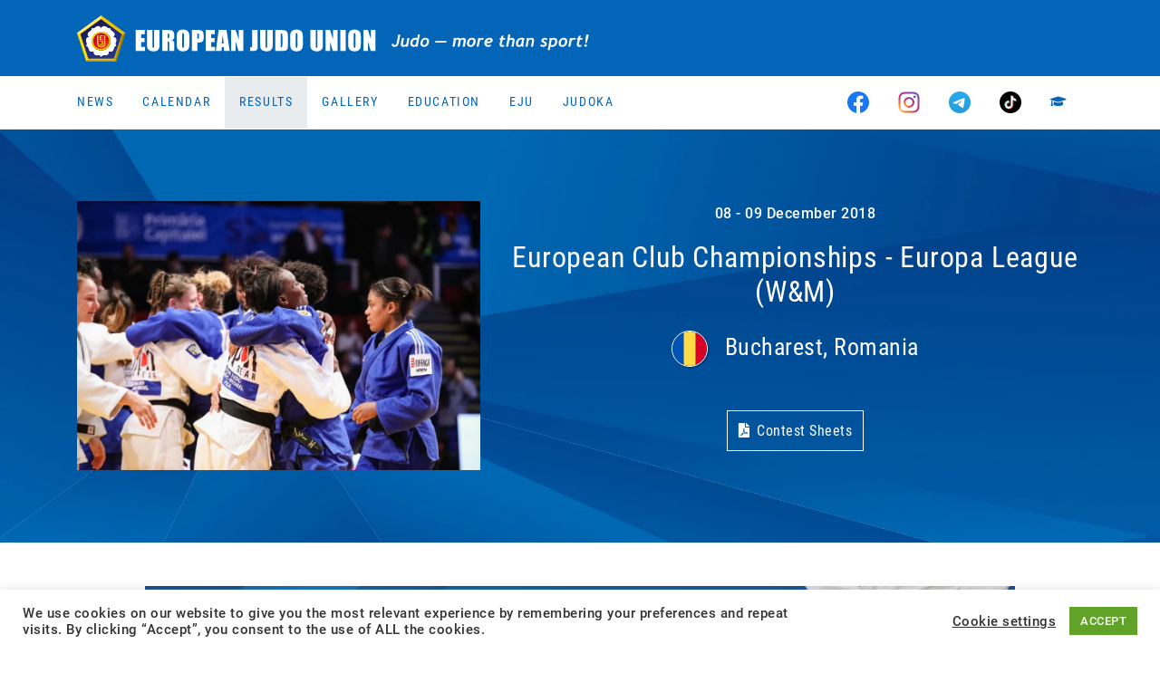

--- FILE ---
content_type: application/x-javascript
request_url: https://www.eju.net/wp-content/themes/eju/assets/js/custom.js?ver=b8cd4e4j&cb=b8cd4e4j
body_size: 3730
content:
jQuery(document).ready(function () {
    $ = jQuery;

    // Partner slider
    $('.partner-premium-teaser').on('init reinit edge', function () {
        window.lazyLoadInstanceUpdate();
    }).slick({
        dots: false,
        prevArrow: false,
        nextArrow: false,
        slidesToShow: 5,
        slidesToScroll: 1,
        autoplay: true,
        autoplaySpeed: 2000,
        speed: 1000,
        responsive: [
            {
                breakpoint: 1200,
                settings: {
                    slidesToShow: 4
                }
            },
            {
                breakpoint: 992,
                settings: {
                    slidesToShow: 3
                }
            },
            {
                breakpoint: 576,
                settings: {
                    slidesToShow: 2
                }
            }
        ]
    });

    $('.partner-teaser').on('init reinit edge', function () {
        window.lazyLoadInstanceUpdate();
    }).slick({
        dots: false,
        prevArrow: false,
        nextArrow: false,
        slidesToShow: 5,
        slidesToScroll: 1,
        autoplay: true,
        autoplaySpeed: 2000,
        speed: 1000,
        responsive: [
            {
                breakpoint: 1200,
                settings: {
                    slidesToShow: 4
                }
            },
            {
                breakpoint: 992,
                settings: {
                    slidesToShow: 3
                }
            },
            {
                breakpoint: 576,
                settings: {
                    slidesToShow: 2
                }
            }
        ]
    });

    $('.partner-teaser-mini').on('init reinit edge', function () {
        window.lazyLoadInstanceUpdate();
    }).slick({
        dots: false,
        prevArrow: false,
        nextArrow: false,
        slidesToShow: 7,
        slidesToScroll: 1,
        autoplay: true,
        autoplaySpeed: 3000,
        speed: 1000,
        responsive: [
            {
                breakpoint: 1200,
                settings: {
                    slidesToShow: 6
                }
            },
            {
                breakpoint: 992,
                settings: {
                    slidesToShow: 5
                }
            },
            {
                breakpoint: 576,
                settings: {
                    slidesToShow: 3
                }
            }
        ]
    });

    // Event teaser slider
    var slickOptions = {
        dots: false,
        infinite: false,
        slidesToShow: 4,
        slidesToScroll: 1,
        speed: 600,
        responsive: [
            {
                breakpoint: 1200,
                settings: {
                    slidesToShow: 3
                }
            },
            {
                breakpoint: 992,
                settings: {
                    slidesToShow: 2
                }
            },
            {
                breakpoint: 768,
                settings: {
                    slidesToShow: 2
                }
            },
            {
                breakpoint: 576,
                settings: {
                    slidesToShow: 1
                }
            }
        ]
    };

    if (window['isC']) {
        slickOptions.prevArrow = false;
        slickOptions.nextArrow = false;
    }

    $('.event-teaser-slider').slick(slickOptions);

    // Video teaser slider
    $('.video-teaser').slick({
        dots: false,
        prevArrow: false,
        nextArrow: false,
        slidesToShow: 3,
        slidesToScroll: 1,
        autoplay: true,
        autoplaySpeed: 2000,
        speed: 600,
        responsive: [
            {
                breakpoint: 1200,
                settings: {
                    slidesToShow: 2
                }
            },
            {
                breakpoint: 992,
                settings: {
                    slidesToShow: 2
                }
            },
            {
                breakpoint: 576,
                settings: {
                    slidesToShow: 1
                }
            }
        ]
    });

    $('input, select', 'form.filter').change(function () {
        $(this).parents('form').submit();
    });

    $('[data-link]').click(function () {
        location.href = $(this).data('link');
    });

    $('[data-new-window]').click(function () {
        window.open($(this).data('new-window'), '_blank');
    });

    $('#modal-gallery').on('shown.bs.modal', function (event) {
        refreshGallery();

        var image = $('#modal-gallery').data('image');
        var imageId = $('#modal-gallery').data('image-id');

        if (event.relatedTarget != null) {
            $('.gallery-image:not(.d-none) > .image').each(function (index, element) {
                if ($(element)[0] == $(event.relatedTarget)[0]) {
                    image = index;
                }
            });

            imageId = $(event.relatedTarget).data('image-id');
        }

        refreshGalleryImage(imageId);
        showImageData(imageId);

        $('#slider-gallery').slick({
            infinite: false,
            slidesToShow: 1,
            slidesToScroll: 1,
            speed: 300,
            nextArrow: '<div class="d-flex align-items-center"><i class="fas fa-angle-right text-center"></i></div>',
            prevArrow: '<div class="d-flex align-items-center"><i class="fas fa-angle-left text-center"></i></div>'
        })
            .slick('slickGoTo', image, true)
            .slick('slickFilter', ':not(.d-none)')
            .on('beforeChange', function (event, slick, currentSlide, nextSlide) {
                showImageData($(slick.$slides[nextSlide]).data('image-id'));
            })
            .on('afterChange', function (event, slick, currentSlide) {
                refreshGalleryImage(slick, currentSlide - 1);
                refreshGalleryImage(slick, currentSlide);
                refreshGalleryImage(slick, currentSlide + 1);
            });
    });

    $('#modal-gallery').on('hidden.bs.modal', function (event) {
        $('#slider-gallery').slick('slickUnfilter')
            .slick('unslick')
            .off('beforeChange');
    });

    // Main teaser
    $('.teaser-main').on('init reinit edge', function () {
        window.lazyLoadInstanceUpdate();

        var $nextSlide = $($('.teaser-main .slick-track > :nth-child(1) .image')[0]);
        $nextSlide.css('animation', '').css('animation-play-state', 'running');

        $('.teaser-main .slick-dots').addClass('first');

        var activeDot = $('.teaser-main .slick-dots li.slick-active');
        activeDot.removeClass('slick-active');

        setTimeout(function () {
            activeDot.addClass('slick-active');
        }, 1);
    }).on('afterChange', function (event, slick, currentSlide) {
        var lastSlide = currentSlide - 1;

        if (lastSlide < 0) {
            lastSlide = slick.$slides.length - 1;
        }

        var $lastSlide = $($('.teaser-main .slick-track > :nth-child(' + (lastSlide + 1) + ') .image')[0]);
        $lastSlide.css('animation', 'none').css('animation-play-state', 'paused');
    }).on('beforeChange', function (event, slick, currentSlide, nextSlide) {
        var $nextSlide = $($('.teaser-main .slick-track > :nth-child(' + (nextSlide + 1) + ') .image')[0]);
        $nextSlide.css('animation', '').css('animation-play-state', 'running');

        $('.teaser-main .slick-dots').removeClass('first');
    }).slick({
        dots: true,
        prevArrow: false,
        nextArrow: false,
        autoplay: true,
        autoplaySpeed: 5000,
        speed: 500,
        fade: true,
        cssFade: 'linear',
        pauseOnHover: false
    });

    $('.tags span').click(function () {
        var $this = $(this);

        $this.toggleClass('badge-primary badge-secondary');

        refreshGallery();
    });

    function refreshGallery() {
        var tags = [];

        $('.tags span.badge-primary').each(function () {
            tags.push($(this).data('tag'));
        });

        if (tags.length > 0) {
            $('.gallery-image').addClass('d-none');

            var classes = '';
            $.each(tags, function (index, tag) {
                classes += '.tag-' + tag;
            });

            $(classes).removeClass('d-none');
        } else {
            $('.gallery-image').removeClass('d-none');
        }
    }

    function showImageData(imageId) {
        $('.image-data').removeClass('d-flex')
            .addClass('d-none');

        $('#image-data-' + imageId).addClass('d-flex').removeClass('d-none');
    }

    function refreshGalleryImage(slick, slide) {
        if (slide == null) {
            $galleryImage = $('#image-' + slick);
            $galleryImagePrevious = $galleryImage.prev();
            $galleryImagePrevious.css('background-image', 'url(' + $galleryImagePrevious.data('image-url') + ')');
            $galleryImageNext = $galleryImage.next();
            $galleryImageNext.css('background-image', 'url(' + $galleryImageNext.data('image-url') + ')');
        } else {
            $currentSlide = $(slick.$slides[slide]);

            if ($currentSlide.length > 0) {
                $galleryImage = $($currentSlide[0]);
            }
        }

        $galleryImage.css('background-image', 'url(' + $galleryImage.data('image-url') + ')');
    }

    refreshNavigation();

    $(window).on('scroll', function () {
        refreshNavigation();
    });

    function refreshNavigation() {
        if ($(document).scrollTop() > $('#top-bar').height()) {
            $('.header-navigation').parents('.navbar-collapse').addClass('scrolled');
            $('.sub-navigation').addClass('scrolled');
        } else {
            $('.header-navigation').parents('.navbar-collapse').removeClass('scrolled');
            $('.sub-navigation').removeClass('scrolled');
        }

        if ($(document).scrollTop() > 200) {
            $('.jump-to-top').addClass('visible');
        } else {
            $('.jump-to-top').removeClass('visible');
        }
    }

    $('.jump-to-top').click(function () {
        window.scrollTo(0, 0);
    });

    var topDataElement = document.querySelector('.top-data');

    if (topDataElement != null) {
        var topDataObserver = new IntersectionObserver(function (entries, observer) {
            entries.forEach(function (entry) {
                if (entry.isIntersecting) {
                    $('.top-data .data').each(function (index, element) {
                        var $element = $(element);
                        var id = $element.data('id');
                        var value = $element.data('value');
                        var duration = $element.data('duration');

                        var countUp = new window.countUp.CountUp(id, value, {
                            duration: duration
                        });

                        if (!countUp.error) {
                            countUp.start();
                        }
                    });
                }
            });
        });

        topDataObserver.observe(topDataElement);
    }

    var $checkboxNewsletter = $('div[data-key=newsletter] input[type=checkbox]');
    var $checkbox = $('[name=_mc4wp_subscribe_wp-registration-form]');
    $checkbox.attr('type', 'hidden');
    $checkbox.val($checkboxNewsletter.prop('checked') ? '1' : '0');

    $checkboxNewsletter.change(function () {
        $checkbox.val($checkboxNewsletter.prop('checked') ? '1' : '0');
    });

    // Infinite scrolling for news
    $(document).ready(function () {
        var footerElement = document.querySelector('footer');

        if (footerElement != null) {
            var footerObserver = new IntersectionObserver(function (entries, observer) {
                entries.forEach(function (entry) {
                    if (entry.isIntersecting) {
                        $(document).trigger('footer-reached');
                    }
                });
            }, {
                rootMargin: '1000px'
            });

            footerObserver.observe(footerElement);

            var footerObserverNear = new IntersectionObserver(function (entries, observer) {
                entries.forEach(function (entry) {
                    if (entry.isIntersecting) {
                        $(document).trigger('footer-reached');
                    }
                });
            }, {
                rootMargin: '100px'
            });

            footerObserverNear.observe(footerElement);
        }
    });

    var itemsOffset = 0;
    window.loadItemsActive = false;
    window.loadItems = function (selector, itemsPerPage) {
        if (window.loadItemsActive) {
            return;
        }

        window.loadItemsActive = true;

        itemsOffset += itemsPerPage;

        $.ajax(location.href, {
            method: 'post',
            cache: false,
            data: {
                ajax: true,
                offset: itemsOffset
            },
            success: function (data) {
                $(selector).append(data);
                window.lazyLoadInstanceUpdate();
                window.loadItemsActive = false;
            }
        });
    }

    // Lazy loading
    window.lazyLoadInstance = new LazyLoad({
        unobserve_entered: true,
        callback_enter: executeLazyFunction
    });

    // Tooltips
    $('[data-toggle="tooltip"]').tooltip();

    // Teaser for top judoka
    window.switchJudoka = function () {
        jQuery('.judoka-list, .judoka-list-button').toggleClass('d-none');
    }

    // Scrollable tabs
    $(window).resize(function () {
        refreshTabs();
    });

    refreshTabs();

    $('.nav-tabs').each(function (index, el) {
        var $el = $(el);
        var scrollButton = $('<i class="scroll-button fas fa-chevron-right"></i>').appendTo($el);
        scrollButton.click(function () {
            $el[0].scrollLeft += 100;
        });
    });

    // Prevent jump to form in new job form
    var forms = $('div.wpcf7 form');

    if (forms.length > 0) {
        forms.attr('action', forms.attr('action').replace(/#.*$/, ''));
    }

    // Video buttons
    $('.event-video-button').on('change', function () {
        $('.event-video').addClass('d-none');
        $('#event-video-' + $(this).val()).removeClass('d-none');
    });
});

// Delayed content
jQuery(document).ready(function () {
    var $ = jQuery;

    $('[data-content-onready]').each(function (index, el) {
        var $el = $(el);
        $el.html($el.data('content-onready'));
    });
});

jQuery(window).on('load', function () {
    var $ = jQuery;

    setTimeout(function () {
        $('[data-content-onload]').each(function (index, el) {
            var $el = $(el);
            $el.html($el.data('content-onload'));
        });
    }, 2000);
});

function vueFormatCountry(value, callback, lazy) {
    if (value == null || value.ioc == null) {
        return '';
    }

    if (lazy == null) {
        lazy = false;
    }

    return '<div class="d-flex align-items-center">' + (callback != null ? '<a href="#" title="" class="text-nowrap" onclick="' + callback + '">' : '') + '<img ' + (lazy ? 'data-' : '') + 'src="/wp-content/themes/eju/assets/images/flags/' + value.ioc.toLowerCase() + '.svg" alt="' + value.name + '" class="flag' + (lazy ? ' lazy' : '') + '" /><span>' + value.name + '</span>' + (callback != null ? '</a>' : '') + '</div>';
}

function vueSortCountry(fieldA, fieldB) {
    if (fieldA.name < fieldB.name) {
        return -1;
    } else if (fieldA.name > fieldB.name) {
        return 1;
    }

    return 0;
}

function vueFormatUser(value, callback, lazy) {
    if (lazy == null) {
        lazy = false;
    }

    if (callback != null) {
        return `<div class="text-nowrap">
            <span class="text-nowrap mr-2">
               <img` + ' ' + (lazy ? 'data-' : '') + `src="` + value.imageURL + `" alt="` + value.name + `" class="profile-image mr-2` + (lazy ? ' lazy' : '') + `" />
               <span class="btn-link pointer" onclick="` + callback + `">` + value.name + `</span>
            </span>
            <a href="/eju/judoka/?judokaId=` + value.id + `" title="` + value.name + `" target="_blank"><i class="fas fa-user"></i></a>
         </div>`;
    }

    return `<a href="/eju/judoka/?judokaId=` + value.id + `" title="` + value.name + `" class="text-nowrap" target="_blank">
         <img` + ' ' + (lazy ? 'data-' : '') + `src="` + value.imageURL + `" alt="` + value.name + `" class="profile-image mr-2` + (lazy ? ' lazy' : '') + `" />
         <span>` + value.name + `</span>
      </a>`;
}

function vueGetSortValueRoundName(roundName) {
    switch (roundName) {
        default:
            return 100;
        case 'Final':
            return 1;
        case 'Bronze':
            return 2;
        case 'Semi-Final':
            return 3;
        case 'Repechage':
            return 4;
        case 'Quarter-Final':
            return 5;
        case 'Round 2':
            return 6;
        case 'Round 1':
            return 7;
    }
}

function showContestsByUser(weightClass, id, name, tabId) {
    var app = appContests[tabId];

    if (app == null) {
        return;
    }

    app.filter(weightClass, id, name);
    jQuery('#contests-tab-' + tabId).trigger('click');
}

function showCompetitorsByCountry(countryCode, countryName, tabId) {
    var app = appCompetitors[tabId];

    if (app == null) {
        return;
    }

    app.filter(null, countryCode, countryName);
    jQuery('#competitors-tab-' + tabId).trigger('click');
}

function showCompetitors(gender, tabId) {
    var app = appCompetitors[tabId];

    if (app == null) {
        return;
    }

    if (gender != null) {
        app.filterByGender(gender);
    } else {
        app.filter();
    }

    jQuery('#competitors-tab-' + tabId).trigger('click');
}

function showCountries(tabId) {
    var app = appCountries[tabId];

    if (app == null) {
        return;
    }

    app.reset();
    jQuery('#countries-tab-' + tabId).trigger('click');
}

function showContests(tabId) {
    var app = appContests[tabId];

    if (app == null) {
        return;
    }

    app.reset();
    jQuery('#contests-tab-' + tabId).trigger('click');
}

function refreshTabs() {
    $('.nav-tabs').each(function (index, el) {
        var $el = $(el);

        if ($el.width() < $el[0].scrollWidth) {
            $el.addClass('scrollable');
        } else {
            $el.removeClass('scrollable');
        }
    });
}

// It's a best practice to scope the function names inside a namespace like `lazyFunctions`.
window.lazyFunctions = {
    lazyContent: function (el) {
        var $el = jQuery(el);
        $el.html($el.data('content'));
        lazyLoadInstanceUpdate()
    },
    lazyContentDelayed: function (el) {
        var $el = jQuery(el);

        setTimeout(function () {
            $el.html($el.data('content'));
            lazyLoadInstanceUpdate()
        }, $el.data('delay'));
    },
    lazyClass: function (el) {
        var $el = jQuery(el);
        $el.addClass($el.data('class'));
    }
};

function executeLazyFunction(element) {
    var lazyFunctionName = element.getAttribute('data-lazy-function');
    var lazyFunction = window.lazyFunctions[lazyFunctionName];
    if (!lazyFunction) return;
    lazyFunction(element);
}

function lazyLoadInstanceUpdate() {
    if (window.lazyLoadInstance != null) {
        window.lazyLoadInstance.update();
    }
}

function getBreakpoint() {
    var width = window.innerWidth;

    if (width < 576) {
        return 'xs';
    }

    if (width < 768) {
        return 'sm';
    }

    if (width < 992) {
        return 'md';
    }

    if (width < 1200) {
        return 'lg';
    }

    return 'xl';
}

function enableFirstTab(id) {
    jQuery('#event-tab-' + id + ' a:not(.d-none)').first().trigger('click');
}

function initMap(id, markers) {
    var center = markers[0];
    var map = new google.maps.Map(document.getElementById(id), {
        zoom: 4,
        center: center,
    });
    var bounds = new google.maps.LatLngBounds();

    markers.forEach(function (marker) {
        new google.maps.Marker({
            position: marker,
            map
        });

        bounds.extend(new google.maps.LatLng(marker.lat, marker.lng));
    });

    var test = map.fitBounds(bounds);

    setTimeout(function () {
        if (map.getZoom() > 8) {
            map.setZoom(8);
        }
    }, 500);
}

function ejuSetCookie(key, value, expiry) {
    var expires = new Date();
    expires.setTime(expires.getTime() + (expiry * 24 * 60 * 60 * 1000));
    document.cookie = key + '=' + value + ';expires=' + expires.toUTCString();
}

function ejuGetCookie(key) {
    var keyValue = document.cookie.match('(^|;) ?' + key + '=([^;]*)(;|$)');
    return keyValue ? keyValue[2] : null;
}